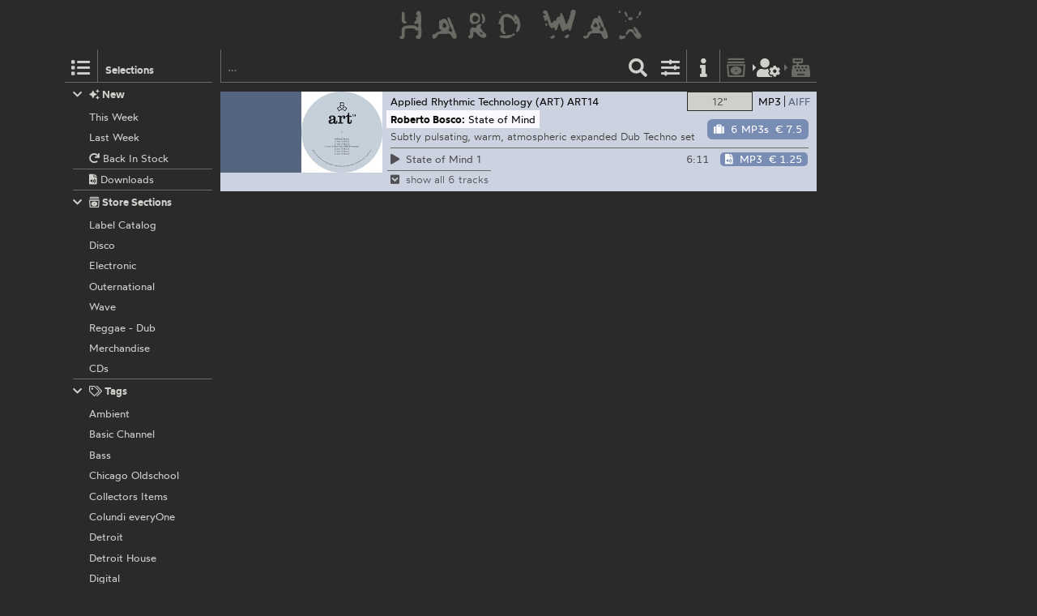

--- FILE ---
content_type: text/html; charset=utf-8
request_url: https://hardwax.com/act/roberto-bosco-featuring-fabio-petrosino/
body_size: 3518
content:
<!DOCTYPE HTML><html lang="en"><head><meta charset="utf-8"><meta name="referrer" content="same-origin"><meta name="apple-mobile-web-app-capable" content="yes"><meta name="viewport" content="width=device-width"><link rel="shortcut icon" href="/favicon.png"><link rel="apple-touch-icon" href="/apple-touch-icon.png"><meta name="robots" content="index,follow"><meta name="author" content="Hard Wax mail@hardwax.com"><link rel="me" href="https://mastodon.social/@hardwax"><title>Roberto Bosco featuring Fabio Petrosino - Hard Wax</title><meta name="keywords" content="hardwax, mail order, recordstore, distribution, vinyl, records, techno, house, reggae, dub, minimal, dubstep, grime, electro, music"><meta name="description" content="Hard Wax is one of the world&#39;s leading shops for cutting-edge electronic dance music, such as techno, house, dub and bass music."><link rel="alternate" type="application/atom+xml" title="Hard Wax - Roberto Bosco featuring Fabio Petrosino (Atom feed)" href="https://hardwax.com/feeds/act/roberto-bosco-featuring-fabio-petrosino.atom"><link rel="alternate" type="application/feed+json" title="Hard Wax - Roberto Bosco featuring Fabio Petrosino (Json feed)" href="https://hardwax.com/feeds/act/roberto-bosco-featuring-fabio-petrosino.json"><link rel="alternate" type="application/rss+xml" title="Hard Wax - Roberto Bosco featuring Fabio Petrosino (RSS feed)" href="https://hardwax.com/feeds/act/roberto-bosco-featuring-fabio-petrosino.rss"><link rel="stylesheet" href="/s/main.8da786541893.css" type="text/css"><link rel="stylesheet" href="/ua.css" type="text/css"><script src="/boot.js" defer></script></head><body><div id="na"></div><div id="tt"><nav id="ts"><a id="tu" class="tu" href="/"><h1 id="hq"><img id="lg" alt="HARD WAX" src="/s/hard_wax_logo.cd635ccc559d.svg"></h1></a></nav></div><div id="ml"><nav id="mj"><ul id="lh"><li id="ls" class="lj"><a id="mg" class="lv lq mg" href="#selections" title="Selections"><span class="hr kj"></span></a><h5 id="lt">Selections</h5></li><li id="lr" class="lj"><a id="mf" class="lv lq mf" href="#selections" title="Selections"><span class="hr kj"></span></a></li><li id="lm" class="lj"><form id="li" action="/"><input id="find" name="find" type="search" placeholder="…"><button id="ly" class="lv" type="submit" title="Find"><span class="hr ja"></span></button></form></li><li id="lp" class="lj"><a id="mc" class="lv mc fq" href="#options" title="Listing options"><span class="hr jj"></span></a></li><li id="ln" class="lj"><a id="ma" class="lv ma" href="/info/" title="Information"><span class="hr jf"></span></a></li><li id="lk" class="lj"><a id="lw" class="lv lw fq" href="/basket/" title="Basket"><span class="hr ib"></span></a></li><li id="lu" class="lj"><a id="mi" class="lv mi fq tw" href="/my-details/" title="My Details"><span class="hr kv"></span></a></li><li id="ll" class="lj"><a id="lx" class="lv lx fq tw" href="/checkout/" title="Checkout"><span class="hr ii"></span></a></li><li id="lo" class="lj"></li></ul></nav></div><div id="ac"><main id="ab" class="ab fu"><div id="gg"><nav id="ge"></nav></div><div class="co cq"><ul id="cq" class="co cq"><li id="idx-PageNumber 0-PageNumber 0-PageNumber 0" class="idx-PageNumber 0"><article class="co cq pw"><div class="ps pv" id="record-24627"><div class="py fo"><div class="ae"><a href="/24627/roberto-bosco/state-of-mind/?focus=only_vinyl" class="an"><img class="aj" alt src="https://media.hardwax.com/images/24627a.jpg"><img class="aj" alt src="https://media.hardwax.com/images/24627b.jpg"></a></div><nav class="rl"><ul class="fo"><li class="rk"><span class="qz rj rb"><span class="rf">12&quot;</span></span></li><li class="rk"><a class="qz rd rg" href="/24627/roberto-bosco/state-of-mind/?focus=download" title="Show Downloads"><span class="rh">MP3</span><span class="rc">AIFF</span></a></li></ul></nav><div id="item-24627" class="pz qn qf"><span class="qp"><span class="hr kt"></span>  out of stock</span><a class="wt" href="#notify/24627" title="notify me when/if back in stock"><span class="hr wq"></span></a></div><div class="qu"><div class="qv"><a class title="A.R.T." href="/label/art/">A.R.T.</a> <a title="Roberto Bosco: State of Mind" href="/24627/roberto-bosco/state-of-mind/">014</a></div><div class="qx"><a class title="Label Catalog" href="/section/labels/">Label Catalog</a></div></div><h2 class="rm"><span class="ro"><a class="rn" title="Roberto Bosco" href="/act/roberto-bosco/">Roberto Bosco:</a></span> <span class="ro"><span class="rp">State of Mind</span></span></h2><p class="qt">Subtly pulsating, warm, atmospheric expanded Dub Techno set</p><ul class="sc"><li class="rq" id="track-24627_01"><a class="sa" href="https://media.hardwax.com/audio/24627_01.mp3" title="Roberto Bosco: State of Mind 1"><span class="ry"><span class="hr jq rz"></span> State</span> of Mind 1</a></li><li class="rq" id="track-24627_02"><a class="sa" href="https://media.hardwax.com/audio/24627_02.mp3" title="Roberto Bosco: State of Mind 2"><span class="ry"><span class="hr jq rz"></span> State</span> of Mind 2</a></li><li class="rq" id="track-24627_03"><a class="sa" href="https://media.hardwax.com/audio/24627_03.mp3" title="Roberto Bosco featuring Fabio Petrosino: State of Mind 3"><span class="ry"><span class="hr jq rz"></span> Roberto</span> Bosco featuring Fabio Petrosino: State of Mind 3</a></li><li class="rq" id="track-24627_04"><a class="sa" href="https://media.hardwax.com/audio/24627_04.mp3" title="Roberto Bosco: State of Mind 4"><span class="ry"><span class="hr jq rz"></span> State</span> of Mind 4</a></li><li class="rq" id="track-24627_05"><a class="sa" href="https://media.hardwax.com/audio/24627_05.mp3" title="Roberto Bosco: State of Mind 5"><span class="ry"><span class="hr jq rz"></span> State</span> of Mind 5</a></li><li class="rq" id="track-24627_06"><a class="sa" href="https://media.hardwax.com/audio/24627_06.mp3" title="Roberto Bosco: State of Mind 6"><span class="ry"><span class="hr jq rz"></span> State</span> of Mind 6</a></li></ul></div><div class="pu fo" id="download-24627"><div class="ae"><a href="/24627/roberto-bosco/state-of-mind/?focus=download" class="an"><img class="al" alt src="https://media.hardwax.com/images/24627_01.jpg"></a></div><nav class="rl"><ul class="fo"><li class="rk"><a class="qz rj rg" href="/24627/roberto-bosco/state-of-mind/?focus=only_vinyl" title="Show 12&quot;"><span class="rf">12&quot;</span></a></li><li class="rk"><a class="qz rd rb" href="/24627/roberto-bosco/state-of-mind/?focus=mp3" title="Show MP3s"><span class="rh">MP3</span><span class="rc">AIFF</span></a><a class="qz rd rb" href="/24627/roberto-bosco/state-of-mind/?focus=aiff" title="Show AIFFs"><span class="rh">MP3</span><span class="rc">AIFF</span></a></li></ul></nav><div id="item-24627-aiff" class="pz qn qf qi qe"><a class="qa qe" href="#add/24627-aiff" title="add “Roberto Bosco: State of Mind” (6 AIFFs) to your order"><span class="hr is qm"></span><span class="ql">6 AIFFs</span> <span class="qq tv">€ 10.5</span></a></div><div id="item-24627-mp3" class="pz qn qf qi qo"><a class="qa qo" href="#add/24627-mp3" title="add “Roberto Bosco: State of Mind” (6 MP3s) to your order"><span class="hr is qm"></span><span class="ql">6 MP3s</span> <span class="qq tv">€ 7.5</span></a></div><div class="qu"><div class="qv"><a class title="Applied Rhythmic Technology (ART)" href="/label/applied-rhythmic-technology-art/">Applied Rhythmic Technology (ART)</a> <a title="Roberto Bosco: State of Mind" href="/24627/roberto-bosco/state-of-mind/">ART14</a></div></div><h2 class="rm"><span class="ro"><a class="rn" title="Roberto Bosco" href="/act/roberto-bosco/">Roberto Bosco:</a></span> <span class="ro"><span class="rp">State of Mind</span></span></h2><p class="qt">Subtly pulsating, warm, atmospheric expanded Dub Techno set</p><table class="sd"><tr class="sb"><td class="rw rs" id="track-24627_01_clip"><a class="sa" href="https://media.hardwax.com/audio/24627_01_clip.mp3" title="Roberto Bosco: State of Mind 1"><span class="ry"><span class="hr jq rz"></span></span> <span>State of Mind 1</span></a></td><td class="rw rx">6:11</td><td class="rw rv"><span id="item-24627_01-aiff" class="pz qn qk"><a class="qa qe" href="#add/24627_01-aiff" title="add “Roberto Bosco: State of Mind 1” (AIFF) to your order"><span class="hr iu qm"></span><span class="ql">AIFF</span> <span class="qq tv">€ 1.75</span></a></span><span id="item-24627_01-mp3" class="pz qn qk"><a class="qa qo" href="#add/24627_01-mp3" title="add “Roberto Bosco: State of Mind 1” (MP3) to your order"><span class="hr iu qm"></span><span class="ql">MP3</span> <span class="qq tv">€ 1.25</span></a></span></td></tr><tr class="sb ru"><td class="rw rs" colspan="3"><a class="ru" href="/24627/roberto-bosco/state-of-mind/#show-all"><span class="ry"><span class="hr kh rz"></span></span> <span>show all 6 tracks</span></a></td></tr><tr class="sb rt"><td class="rw rs" id="track-24627_02_clip"><a class="sa" href="https://media.hardwax.com/audio/24627_02_clip.mp3" title="Roberto Bosco: State of Mind 2"><span class="ry"><span class="hr jq rz"></span></span> <span>State of Mind 2</span></a></td><td class="rw rx">8:25</td><td class="rw rv"><span id="item-24627_02-aiff" class="pz qn qk"><a class="qa qe" href="#add/24627_02-aiff" title="add “Roberto Bosco: State of Mind 2” (AIFF) to your order"><span class="hr iu qm"></span><span class="ql">AIFF</span> <span class="qq tv">€ 1.75</span></a></span><span id="item-24627_02-mp3" class="pz qn qk"><a class="qa qo" href="#add/24627_02-mp3" title="add “Roberto Bosco: State of Mind 2” (MP3) to your order"><span class="hr iu qm"></span><span class="ql">MP3</span> <span class="qq tv">€ 1.25</span></a></span></td></tr><tr class="sb rt"><td class="rw rs" id="track-24627_03_clip"><a class="sa" href="https://media.hardwax.com/audio/24627_03_clip.mp3" title="Roberto Bosco featuring Fabio Petrosino: State of Mind 3"><span class="ry"><span class="hr jq rz"></span></span> <span>Roberto Bosco featuring Fabio Petrosino: State of Mind 3</span></a></td><td class="rw rx">8:27</td><td class="rw rv"><span id="item-24627_03-aiff" class="pz qn qk"><a class="qa qe" href="#add/24627_03-aiff" title="add “Roberto Bosco featuring Fabio Petrosino: State of Mind 3” (AIFF) to your order"><span class="hr iu qm"></span><span class="ql">AIFF</span> <span class="qq tv">€ 1.75</span></a></span><span id="item-24627_03-mp3" class="pz qn qk"><a class="qa qo" href="#add/24627_03-mp3" title="add “Roberto Bosco featuring Fabio Petrosino: State of Mind 3” (MP3) to your order"><span class="hr iu qm"></span><span class="ql">MP3</span> <span class="qq tv">€ 1.25</span></a></span></td></tr><tr class="sb rt"><td class="rw rs" id="track-24627_04_clip"><a class="sa" href="https://media.hardwax.com/audio/24627_04_clip.mp3" title="Roberto Bosco: State of Mind 4"><span class="ry"><span class="hr jq rz"></span></span> <span>State of Mind 4</span></a></td><td class="rw rx">8:20</td><td class="rw rv"><span id="item-24627_04-aiff" class="pz qn qk"><a class="qa qe" href="#add/24627_04-aiff" title="add “Roberto Bosco: State of Mind 4” (AIFF) to your order"><span class="hr iu qm"></span><span class="ql">AIFF</span> <span class="qq tv">€ 1.75</span></a></span><span id="item-24627_04-mp3" class="pz qn qk"><a class="qa qo" href="#add/24627_04-mp3" title="add “Roberto Bosco: State of Mind 4” (MP3) to your order"><span class="hr iu qm"></span><span class="ql">MP3</span> <span class="qq tv">€ 1.25</span></a></span></td></tr><tr class="sb rt"><td class="rw rs" id="track-24627_05_clip"><a class="sa" href="https://media.hardwax.com/audio/24627_05_clip.mp3" title="Roberto Bosco: State of Mind 5"><span class="ry"><span class="hr jq rz"></span></span> <span>State of Mind 5</span></a></td><td class="rw rx">7:52</td><td class="rw rv"><span id="item-24627_05-aiff" class="pz qn qk"><a class="qa qe" href="#add/24627_05-aiff" title="add “Roberto Bosco: State of Mind 5” (AIFF) to your order"><span class="hr iu qm"></span><span class="ql">AIFF</span> <span class="qq tv">€ 1.75</span></a></span><span id="item-24627_05-mp3" class="pz qn qk"><a class="qa qo" href="#add/24627_05-mp3" title="add “Roberto Bosco: State of Mind 5” (MP3) to your order"><span class="hr iu qm"></span><span class="ql">MP3</span> <span class="qq tv">€ 1.25</span></a></span></td></tr><tr class="sb rt"><td class="rw rs" id="track-24627_06_clip"><a class="sa" href="https://media.hardwax.com/audio/24627_06_clip.mp3" title="Roberto Bosco: State of Mind 6"><span class="ry"><span class="hr jq rz"></span></span> <span>State of Mind 6</span></a></td><td class="rw rx">11:58</td><td class="rw rv"><span id="item-24627_06-aiff" class="pz qn qk"><a class="qa qe" href="#add/24627_06-aiff" title="add “Roberto Bosco: State of Mind 6” (AIFF) to your order"><span class="hr iu qm"></span><span class="ql">AIFF</span> <span class="qq tv">€ 1.75</span></a></span><span id="item-24627_06-mp3" class="pz qn qk"><a class="qa qo" href="#add/24627_06-mp3" title="add “Roberto Bosco: State of Mind 6” (MP3) to your order"><span class="hr iu qm"></span><span class="ql">MP3</span> <span class="qq tv">€ 1.25</span></a></span></td></tr><tr class="sb rr"><td class="rw rs" colspan="3"><a class="rr" href="/24627/roberto-bosco/state-of-mind/#collapse"><span class="ry"><span class="hr in rz"></span></span> <span>collapse</span></a></td></tr></table></div></div></article></li></ul></div></main></div><div id="tm" class="oj"><div id="oj" class="oj"><nav id="si"><ul id="sf"><li class="sp" id="selection-new"><div class="si"><h6 class="st"><a class="ss" href="#selection-new"><span class="hr ij sr"></span><span class="hr jg"></span>&nbsp;New</a></h6><ul class="sl"><li class="sj"><a class="sm" href="/this-week/"><span class="so">This Week</span></a></li><li class="sj"><a class="sm" href="/last-week/"><span class="so">Last Week</span></a></li><li class="sj"><a class="sm" href="/back-in-stock/"><span class="so"><span class="hr hx"></span>&nbsp;Back In Stock</span></a></li><li class="sj sk"><a class="sm" href="/downloads/"><span class="so"><span class="hr iw"></span>&nbsp;Downloads</span></a></li></ul></div></li><li class="sp" id="selection-sections"><div class="si"><h6 class="st"><a class="ss" href="#selection-sections"><span class="hr ij sr"></span><span class="hr kd"></span>&nbsp;Store Sections</a></h6><ul class="sl"><li class="sj"><a class="sm" href="/section/labels/"><span class="so">Label Catalog</span></a></li><li class="sj"><a class="sm" href="/section/disco/"><span class="so">Disco</span></a></li><li class="sj"><a class="sm" href="/section/electronic/"><span class="so">Electronic</span></a></li><li class="sj"><a class="sm" href="/section/outernational/"><span class="so">Outernational</span></a></li><li class="sj"><a class="sm" href="/section/wave/"><span class="so">Wave</span></a></li><li class="sj"><a class="sm" href="/section/reggae/"><span class="so">Reggae - Dub</span></a></li><li class="sj"><a class="sm" href="/section/merchandise/"><span class="so">Merchandise</span></a></li><li class="sj"><a class="sm" href="/section/cds/"><span class="so">CDs</span></a></li></ul></div></li><li class="sp" id="selection-tags"><div class="si"><h6 class="st"><a class="ss" href="#selection-tags"><span class="hr ij sr"></span><span class="hr ko"></span>&nbsp;Tags</a></h6><ul class="sl"><li class="sj"><a class="sm" href="/ambient/"><span class="so">Ambient</span></a></li><li class="sj"><a class="sm" href="/basic-channel/"><span class="so">Basic Channel</span></a></li><li class="sj"><a class="sm" href="/bass/"><span class="so">Bass</span></a></li><li class="sj"><a class="sm" href="/chicago-oldschool/"><span class="so">Chicago Oldschool</span></a></li><li class="sj"><a class="sm" href="/collectors-items/"><span class="so">Collectors Items</span></a></li><li class="sj"><a class="sm" href="/colundi-everyone/"><span class="so">Colundi everyOne</span></a></li><li class="sj"><a class="sm" href="/detroit/"><span class="so">Detroit</span></a></li><li class="sj"><a class="sm" href="/detroit-house/"><span class="so">Detroit House</span></a></li><li class="sj"><a class="sm" href="/digital/"><span class="so">Digital</span></a></li><li class="sj"><a class="sm" href="/drum-n-bass/"><span class="so">Drum &amp; Bass</span></a></li><li class="sj"><a class="sm" href="/drexciya/"><span class="so">Drexciya</span></a></li><li class="sj"><a class="sm" href="/essentials/"><span class="so">Essentials</span></a></li><li class="sj"><a class="sm" href="/electro/"><span class="so">Electro</span></a></li><li class="sj"><a class="sm" href="/electronica/"><span class="so">Electronica</span></a></li><li class="sj"><a class="sm" href="/exclusives/"><span class="so">Exclusives</span></a></li><li class="sj"><a class="sm" href="/grime/"><span class="so">Grime</span></a></li><li class="sj"><a class="sm" href="/honest-jons/"><span class="so">Honest Jon’s</span></a></li><li class="sj"><a class="sm" href="/house/"><span class="so">House</span></a></li><li class="sj"><a class="sm" href="/irdial-discs/"><span class="so">Irdial Discs</span></a></li><li class="sj"><a class="sm" href="/mego/"><span class="so">Mego</span></a></li><li class="sj"><a class="sm" href="/new-global-styles/"><span class="so">New Global Styles</span></a></li><li class="sj"><a class="sm" href="/reissues/"><span class="so">Reissues</span></a></li><li class="sj"><a class="sm" href="/surgeon/"><span class="so">Surgeon</span></a></li><li class="sj"><a class="sm" href="/techno/"><span class="so">Techno</span></a></li></ul></div></li></ul></nav><nav id="nw"></nav><div id="af"></div><div id="ux"></div></div></div></body></html>